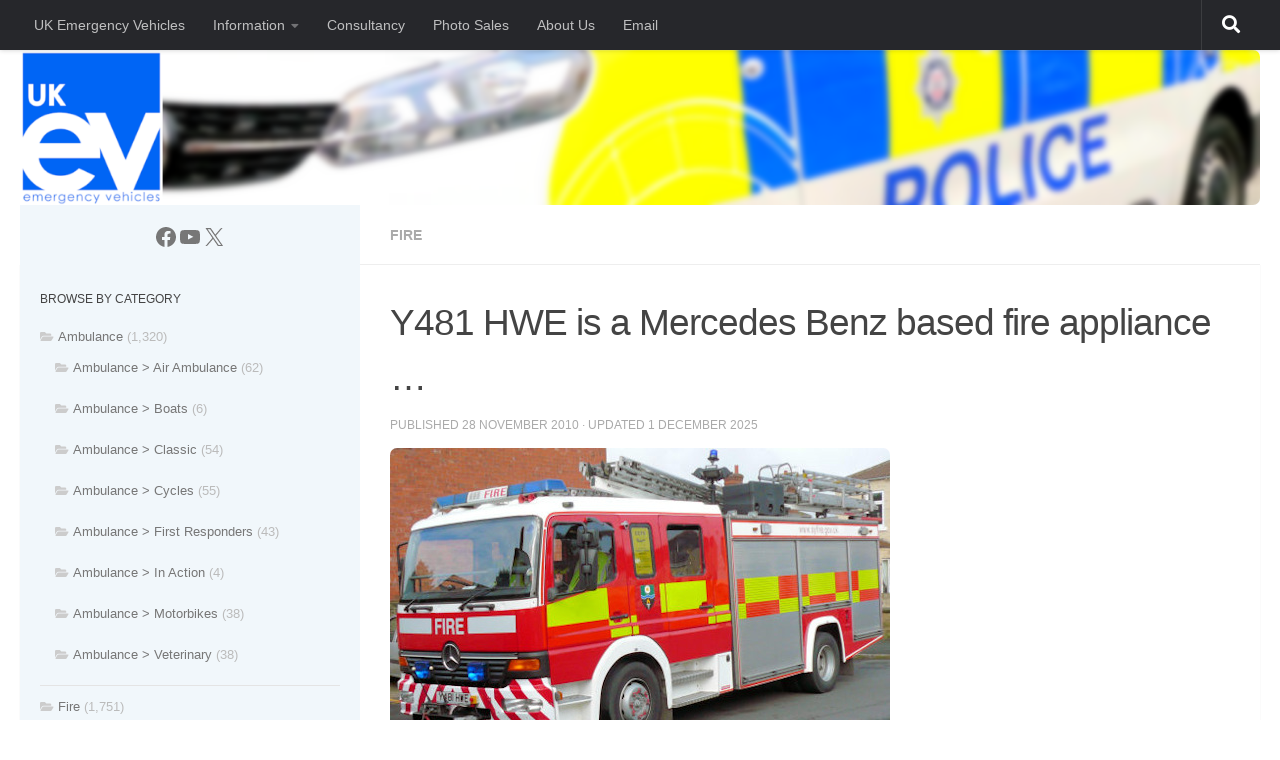

--- FILE ---
content_type: text/html; charset=UTF-8
request_url: https://www.ukemergency.co.uk/y481-hwe-is-a-mercedes-benz-based-fire-appliance/
body_size: 14703
content:
<!DOCTYPE html>
<html class="no-js" lang="en-GB">
<head>
  <meta charset="UTF-8">
  <meta name="viewport" content="width=device-width, initial-scale=1.0">
  <link rel="profile" href="https://gmpg.org/xfn/11" />
  <link rel="pingback" href="https://www.ukemergency.co.uk/xmlrpc.php">

  <title>Y481 HWE is a Mercedes Benz based fire appliance &#8230; &#8211; UK Emergency Vehicles</title>
<meta name='robots' content='max-image-preview:large' />
	<style>img:is([sizes="auto" i], [sizes^="auto," i]) { contain-intrinsic-size: 3000px 1500px }</style>
	<script>document.documentElement.className = document.documentElement.className.replace("no-js","js");</script>
<link rel="alternate" type="application/rss+xml" title="UK Emergency Vehicles &raquo; Feed" href="https://www.ukemergency.co.uk/feed/" />
<script>
window._wpemojiSettings = {"baseUrl":"https:\/\/s.w.org\/images\/core\/emoji\/16.0.1\/72x72\/","ext":".png","svgUrl":"https:\/\/s.w.org\/images\/core\/emoji\/16.0.1\/svg\/","svgExt":".svg","source":{"concatemoji":"https:\/\/www.ukemergency.co.uk\/wp-includes\/js\/wp-emoji-release.min.js?ver=6.8.3"}};
/*! This file is auto-generated */
!function(s,n){var o,i,e;function c(e){try{var t={supportTests:e,timestamp:(new Date).valueOf()};sessionStorage.setItem(o,JSON.stringify(t))}catch(e){}}function p(e,t,n){e.clearRect(0,0,e.canvas.width,e.canvas.height),e.fillText(t,0,0);var t=new Uint32Array(e.getImageData(0,0,e.canvas.width,e.canvas.height).data),a=(e.clearRect(0,0,e.canvas.width,e.canvas.height),e.fillText(n,0,0),new Uint32Array(e.getImageData(0,0,e.canvas.width,e.canvas.height).data));return t.every(function(e,t){return e===a[t]})}function u(e,t){e.clearRect(0,0,e.canvas.width,e.canvas.height),e.fillText(t,0,0);for(var n=e.getImageData(16,16,1,1),a=0;a<n.data.length;a++)if(0!==n.data[a])return!1;return!0}function f(e,t,n,a){switch(t){case"flag":return n(e,"\ud83c\udff3\ufe0f\u200d\u26a7\ufe0f","\ud83c\udff3\ufe0f\u200b\u26a7\ufe0f")?!1:!n(e,"\ud83c\udde8\ud83c\uddf6","\ud83c\udde8\u200b\ud83c\uddf6")&&!n(e,"\ud83c\udff4\udb40\udc67\udb40\udc62\udb40\udc65\udb40\udc6e\udb40\udc67\udb40\udc7f","\ud83c\udff4\u200b\udb40\udc67\u200b\udb40\udc62\u200b\udb40\udc65\u200b\udb40\udc6e\u200b\udb40\udc67\u200b\udb40\udc7f");case"emoji":return!a(e,"\ud83e\udedf")}return!1}function g(e,t,n,a){var r="undefined"!=typeof WorkerGlobalScope&&self instanceof WorkerGlobalScope?new OffscreenCanvas(300,150):s.createElement("canvas"),o=r.getContext("2d",{willReadFrequently:!0}),i=(o.textBaseline="top",o.font="600 32px Arial",{});return e.forEach(function(e){i[e]=t(o,e,n,a)}),i}function t(e){var t=s.createElement("script");t.src=e,t.defer=!0,s.head.appendChild(t)}"undefined"!=typeof Promise&&(o="wpEmojiSettingsSupports",i=["flag","emoji"],n.supports={everything:!0,everythingExceptFlag:!0},e=new Promise(function(e){s.addEventListener("DOMContentLoaded",e,{once:!0})}),new Promise(function(t){var n=function(){try{var e=JSON.parse(sessionStorage.getItem(o));if("object"==typeof e&&"number"==typeof e.timestamp&&(new Date).valueOf()<e.timestamp+604800&&"object"==typeof e.supportTests)return e.supportTests}catch(e){}return null}();if(!n){if("undefined"!=typeof Worker&&"undefined"!=typeof OffscreenCanvas&&"undefined"!=typeof URL&&URL.createObjectURL&&"undefined"!=typeof Blob)try{var e="postMessage("+g.toString()+"("+[JSON.stringify(i),f.toString(),p.toString(),u.toString()].join(",")+"));",a=new Blob([e],{type:"text/javascript"}),r=new Worker(URL.createObjectURL(a),{name:"wpTestEmojiSupports"});return void(r.onmessage=function(e){c(n=e.data),r.terminate(),t(n)})}catch(e){}c(n=g(i,f,p,u))}t(n)}).then(function(e){for(var t in e)n.supports[t]=e[t],n.supports.everything=n.supports.everything&&n.supports[t],"flag"!==t&&(n.supports.everythingExceptFlag=n.supports.everythingExceptFlag&&n.supports[t]);n.supports.everythingExceptFlag=n.supports.everythingExceptFlag&&!n.supports.flag,n.DOMReady=!1,n.readyCallback=function(){n.DOMReady=!0}}).then(function(){return e}).then(function(){var e;n.supports.everything||(n.readyCallback(),(e=n.source||{}).concatemoji?t(e.concatemoji):e.wpemoji&&e.twemoji&&(t(e.twemoji),t(e.wpemoji)))}))}((window,document),window._wpemojiSettings);
</script>
<style id='wp-emoji-styles-inline-css'>

	img.wp-smiley, img.emoji {
		display: inline !important;
		border: none !important;
		box-shadow: none !important;
		height: 1em !important;
		width: 1em !important;
		margin: 0 0.07em !important;
		vertical-align: -0.1em !important;
		background: none !important;
		padding: 0 !important;
	}
</style>
<link rel='stylesheet' id='wp-block-library-css' href='https://www.ukemergency.co.uk/wp-includes/css/dist/block-library/style.min.css?ver=6.8.3' media='all' />
<style id='classic-theme-styles-inline-css'>
/*! This file is auto-generated */
.wp-block-button__link{color:#fff;background-color:#32373c;border-radius:9999px;box-shadow:none;text-decoration:none;padding:calc(.667em + 2px) calc(1.333em + 2px);font-size:1.125em}.wp-block-file__button{background:#32373c;color:#fff;text-decoration:none}
</style>
<style id='global-styles-inline-css'>
:root{--wp--preset--aspect-ratio--square: 1;--wp--preset--aspect-ratio--4-3: 4/3;--wp--preset--aspect-ratio--3-4: 3/4;--wp--preset--aspect-ratio--3-2: 3/2;--wp--preset--aspect-ratio--2-3: 2/3;--wp--preset--aspect-ratio--16-9: 16/9;--wp--preset--aspect-ratio--9-16: 9/16;--wp--preset--color--black: #000000;--wp--preset--color--cyan-bluish-gray: #abb8c3;--wp--preset--color--white: #ffffff;--wp--preset--color--pale-pink: #f78da7;--wp--preset--color--vivid-red: #cf2e2e;--wp--preset--color--luminous-vivid-orange: #ff6900;--wp--preset--color--luminous-vivid-amber: #fcb900;--wp--preset--color--light-green-cyan: #7bdcb5;--wp--preset--color--vivid-green-cyan: #00d084;--wp--preset--color--pale-cyan-blue: #8ed1fc;--wp--preset--color--vivid-cyan-blue: #0693e3;--wp--preset--color--vivid-purple: #9b51e0;--wp--preset--gradient--vivid-cyan-blue-to-vivid-purple: linear-gradient(135deg,rgba(6,147,227,1) 0%,rgb(155,81,224) 100%);--wp--preset--gradient--light-green-cyan-to-vivid-green-cyan: linear-gradient(135deg,rgb(122,220,180) 0%,rgb(0,208,130) 100%);--wp--preset--gradient--luminous-vivid-amber-to-luminous-vivid-orange: linear-gradient(135deg,rgba(252,185,0,1) 0%,rgba(255,105,0,1) 100%);--wp--preset--gradient--luminous-vivid-orange-to-vivid-red: linear-gradient(135deg,rgba(255,105,0,1) 0%,rgb(207,46,46) 100%);--wp--preset--gradient--very-light-gray-to-cyan-bluish-gray: linear-gradient(135deg,rgb(238,238,238) 0%,rgb(169,184,195) 100%);--wp--preset--gradient--cool-to-warm-spectrum: linear-gradient(135deg,rgb(74,234,220) 0%,rgb(151,120,209) 20%,rgb(207,42,186) 40%,rgb(238,44,130) 60%,rgb(251,105,98) 80%,rgb(254,248,76) 100%);--wp--preset--gradient--blush-light-purple: linear-gradient(135deg,rgb(255,206,236) 0%,rgb(152,150,240) 100%);--wp--preset--gradient--blush-bordeaux: linear-gradient(135deg,rgb(254,205,165) 0%,rgb(254,45,45) 50%,rgb(107,0,62) 100%);--wp--preset--gradient--luminous-dusk: linear-gradient(135deg,rgb(255,203,112) 0%,rgb(199,81,192) 50%,rgb(65,88,208) 100%);--wp--preset--gradient--pale-ocean: linear-gradient(135deg,rgb(255,245,203) 0%,rgb(182,227,212) 50%,rgb(51,167,181) 100%);--wp--preset--gradient--electric-grass: linear-gradient(135deg,rgb(202,248,128) 0%,rgb(113,206,126) 100%);--wp--preset--gradient--midnight: linear-gradient(135deg,rgb(2,3,129) 0%,rgb(40,116,252) 100%);--wp--preset--font-size--small: 13px;--wp--preset--font-size--medium: 20px;--wp--preset--font-size--large: 36px;--wp--preset--font-size--x-large: 42px;--wp--preset--spacing--20: 0.44rem;--wp--preset--spacing--30: 0.67rem;--wp--preset--spacing--40: 1rem;--wp--preset--spacing--50: 1.5rem;--wp--preset--spacing--60: 2.25rem;--wp--preset--spacing--70: 3.38rem;--wp--preset--spacing--80: 5.06rem;--wp--preset--shadow--natural: 6px 6px 9px rgba(0, 0, 0, 0.2);--wp--preset--shadow--deep: 12px 12px 50px rgba(0, 0, 0, 0.4);--wp--preset--shadow--sharp: 6px 6px 0px rgba(0, 0, 0, 0.2);--wp--preset--shadow--outlined: 6px 6px 0px -3px rgba(255, 255, 255, 1), 6px 6px rgba(0, 0, 0, 1);--wp--preset--shadow--crisp: 6px 6px 0px rgba(0, 0, 0, 1);}:where(.is-layout-flex){gap: 0.5em;}:where(.is-layout-grid){gap: 0.5em;}body .is-layout-flex{display: flex;}.is-layout-flex{flex-wrap: wrap;align-items: center;}.is-layout-flex > :is(*, div){margin: 0;}body .is-layout-grid{display: grid;}.is-layout-grid > :is(*, div){margin: 0;}:where(.wp-block-columns.is-layout-flex){gap: 2em;}:where(.wp-block-columns.is-layout-grid){gap: 2em;}:where(.wp-block-post-template.is-layout-flex){gap: 1.25em;}:where(.wp-block-post-template.is-layout-grid){gap: 1.25em;}.has-black-color{color: var(--wp--preset--color--black) !important;}.has-cyan-bluish-gray-color{color: var(--wp--preset--color--cyan-bluish-gray) !important;}.has-white-color{color: var(--wp--preset--color--white) !important;}.has-pale-pink-color{color: var(--wp--preset--color--pale-pink) !important;}.has-vivid-red-color{color: var(--wp--preset--color--vivid-red) !important;}.has-luminous-vivid-orange-color{color: var(--wp--preset--color--luminous-vivid-orange) !important;}.has-luminous-vivid-amber-color{color: var(--wp--preset--color--luminous-vivid-amber) !important;}.has-light-green-cyan-color{color: var(--wp--preset--color--light-green-cyan) !important;}.has-vivid-green-cyan-color{color: var(--wp--preset--color--vivid-green-cyan) !important;}.has-pale-cyan-blue-color{color: var(--wp--preset--color--pale-cyan-blue) !important;}.has-vivid-cyan-blue-color{color: var(--wp--preset--color--vivid-cyan-blue) !important;}.has-vivid-purple-color{color: var(--wp--preset--color--vivid-purple) !important;}.has-black-background-color{background-color: var(--wp--preset--color--black) !important;}.has-cyan-bluish-gray-background-color{background-color: var(--wp--preset--color--cyan-bluish-gray) !important;}.has-white-background-color{background-color: var(--wp--preset--color--white) !important;}.has-pale-pink-background-color{background-color: var(--wp--preset--color--pale-pink) !important;}.has-vivid-red-background-color{background-color: var(--wp--preset--color--vivid-red) !important;}.has-luminous-vivid-orange-background-color{background-color: var(--wp--preset--color--luminous-vivid-orange) !important;}.has-luminous-vivid-amber-background-color{background-color: var(--wp--preset--color--luminous-vivid-amber) !important;}.has-light-green-cyan-background-color{background-color: var(--wp--preset--color--light-green-cyan) !important;}.has-vivid-green-cyan-background-color{background-color: var(--wp--preset--color--vivid-green-cyan) !important;}.has-pale-cyan-blue-background-color{background-color: var(--wp--preset--color--pale-cyan-blue) !important;}.has-vivid-cyan-blue-background-color{background-color: var(--wp--preset--color--vivid-cyan-blue) !important;}.has-vivid-purple-background-color{background-color: var(--wp--preset--color--vivid-purple) !important;}.has-black-border-color{border-color: var(--wp--preset--color--black) !important;}.has-cyan-bluish-gray-border-color{border-color: var(--wp--preset--color--cyan-bluish-gray) !important;}.has-white-border-color{border-color: var(--wp--preset--color--white) !important;}.has-pale-pink-border-color{border-color: var(--wp--preset--color--pale-pink) !important;}.has-vivid-red-border-color{border-color: var(--wp--preset--color--vivid-red) !important;}.has-luminous-vivid-orange-border-color{border-color: var(--wp--preset--color--luminous-vivid-orange) !important;}.has-luminous-vivid-amber-border-color{border-color: var(--wp--preset--color--luminous-vivid-amber) !important;}.has-light-green-cyan-border-color{border-color: var(--wp--preset--color--light-green-cyan) !important;}.has-vivid-green-cyan-border-color{border-color: var(--wp--preset--color--vivid-green-cyan) !important;}.has-pale-cyan-blue-border-color{border-color: var(--wp--preset--color--pale-cyan-blue) !important;}.has-vivid-cyan-blue-border-color{border-color: var(--wp--preset--color--vivid-cyan-blue) !important;}.has-vivid-purple-border-color{border-color: var(--wp--preset--color--vivid-purple) !important;}.has-vivid-cyan-blue-to-vivid-purple-gradient-background{background: var(--wp--preset--gradient--vivid-cyan-blue-to-vivid-purple) !important;}.has-light-green-cyan-to-vivid-green-cyan-gradient-background{background: var(--wp--preset--gradient--light-green-cyan-to-vivid-green-cyan) !important;}.has-luminous-vivid-amber-to-luminous-vivid-orange-gradient-background{background: var(--wp--preset--gradient--luminous-vivid-amber-to-luminous-vivid-orange) !important;}.has-luminous-vivid-orange-to-vivid-red-gradient-background{background: var(--wp--preset--gradient--luminous-vivid-orange-to-vivid-red) !important;}.has-very-light-gray-to-cyan-bluish-gray-gradient-background{background: var(--wp--preset--gradient--very-light-gray-to-cyan-bluish-gray) !important;}.has-cool-to-warm-spectrum-gradient-background{background: var(--wp--preset--gradient--cool-to-warm-spectrum) !important;}.has-blush-light-purple-gradient-background{background: var(--wp--preset--gradient--blush-light-purple) !important;}.has-blush-bordeaux-gradient-background{background: var(--wp--preset--gradient--blush-bordeaux) !important;}.has-luminous-dusk-gradient-background{background: var(--wp--preset--gradient--luminous-dusk) !important;}.has-pale-ocean-gradient-background{background: var(--wp--preset--gradient--pale-ocean) !important;}.has-electric-grass-gradient-background{background: var(--wp--preset--gradient--electric-grass) !important;}.has-midnight-gradient-background{background: var(--wp--preset--gradient--midnight) !important;}.has-small-font-size{font-size: var(--wp--preset--font-size--small) !important;}.has-medium-font-size{font-size: var(--wp--preset--font-size--medium) !important;}.has-large-font-size{font-size: var(--wp--preset--font-size--large) !important;}.has-x-large-font-size{font-size: var(--wp--preset--font-size--x-large) !important;}
:where(.wp-block-post-template.is-layout-flex){gap: 1.25em;}:where(.wp-block-post-template.is-layout-grid){gap: 1.25em;}
:where(.wp-block-columns.is-layout-flex){gap: 2em;}:where(.wp-block-columns.is-layout-grid){gap: 2em;}
:root :where(.wp-block-pullquote){font-size: 1.5em;line-height: 1.6;}
</style>
<link rel='stylesheet' id='wp-components-css' href='https://www.ukemergency.co.uk/wp-includes/css/dist/components/style.min.css?ver=6.8.3' media='all' />
<link rel='stylesheet' id='godaddy-styles-css' href='https://www.ukemergency.co.uk/wp-content/mu-plugins/vendor/wpex/godaddy-launch/includes/Dependencies/GoDaddy/Styles/build/latest.css?ver=2.0.2' media='all' />
<link rel='stylesheet' id='hueman-main-style-css' href='https://www.ukemergency.co.uk/wp-content/themes/hueman/assets/front/css/main.min.css?ver=3.7.27' media='all' />
<style id='hueman-main-style-inline-css'>
body { font-family:Arial, sans-serif;font-size:0.88rem }@media only screen and (min-width: 720px) {
        .nav > li { font-size:0.88rem; }
      }.container-inner { max-width: 1500px; }.sidebar .widget { padding-left: 20px; padding-right: 20px; padding-top: 20px; }::selection { background-color: #3b8dbd; }
::-moz-selection { background-color: #3b8dbd; }a,a>span.hu-external::after,.themeform label .required,#flexslider-featured .flex-direction-nav .flex-next:hover,#flexslider-featured .flex-direction-nav .flex-prev:hover,.post-hover:hover .post-title a,.post-title a:hover,.sidebar.s1 .post-nav li a:hover i,.content .post-nav li a:hover i,.post-related a:hover,.sidebar.s1 .widget_rss ul li a,#footer .widget_rss ul li a,.sidebar.s1 .widget_calendar a,#footer .widget_calendar a,.sidebar.s1 .alx-tab .tab-item-category a,.sidebar.s1 .alx-posts .post-item-category a,.sidebar.s1 .alx-tab li:hover .tab-item-title a,.sidebar.s1 .alx-tab li:hover .tab-item-comment a,.sidebar.s1 .alx-posts li:hover .post-item-title a,#footer .alx-tab .tab-item-category a,#footer .alx-posts .post-item-category a,#footer .alx-tab li:hover .tab-item-title a,#footer .alx-tab li:hover .tab-item-comment a,#footer .alx-posts li:hover .post-item-title a,.comment-tabs li.active a,.comment-awaiting-moderation,.child-menu a:hover,.child-menu .current_page_item > a,.wp-pagenavi a{ color: #3b8dbd; }input[type="submit"],.themeform button[type="submit"],.sidebar.s1 .sidebar-top,.sidebar.s1 .sidebar-toggle,#flexslider-featured .flex-control-nav li a.flex-active,.post-tags a:hover,.sidebar.s1 .widget_calendar caption,#footer .widget_calendar caption,.author-bio .bio-avatar:after,.commentlist li.bypostauthor > .comment-body:after,.commentlist li.comment-author-admin > .comment-body:after{ background-color: #3b8dbd; }.post-format .format-container { border-color: #3b8dbd; }.sidebar.s1 .alx-tabs-nav li.active a,#footer .alx-tabs-nav li.active a,.comment-tabs li.active a,.wp-pagenavi a:hover,.wp-pagenavi a:active,.wp-pagenavi span.current{ border-bottom-color: #3b8dbd!important; }.sidebar.s2 .post-nav li a:hover i,
.sidebar.s2 .widget_rss ul li a,
.sidebar.s2 .widget_calendar a,
.sidebar.s2 .alx-tab .tab-item-category a,
.sidebar.s2 .alx-posts .post-item-category a,
.sidebar.s2 .alx-tab li:hover .tab-item-title a,
.sidebar.s2 .alx-tab li:hover .tab-item-comment a,
.sidebar.s2 .alx-posts li:hover .post-item-title a { color: #3b8dbd; }
.sidebar.s2 .sidebar-top,.sidebar.s2 .sidebar-toggle,.post-comments,.jp-play-bar,.jp-volume-bar-value,.sidebar.s2 .widget_calendar caption{ background-color: #3b8dbd; }.sidebar.s2 .alx-tabs-nav li.active a { border-bottom-color: #3b8dbd; }
.post-comments::before { border-right-color: #3b8dbd; }
      .search-expand,
              #nav-topbar.nav-container { background-color: #26272b}@media only screen and (min-width: 720px) {
                #nav-topbar .nav ul { background-color: #26272b; }
              }.is-scrolled #header .nav-container.desktop-sticky,
              .is-scrolled #header .search-expand { background-color: #26272b; background-color: rgba(38,39,43,0.90) }.is-scrolled .topbar-transparent #nav-topbar.desktop-sticky .nav ul { background-color: #26272b; background-color: rgba(38,39,43,0.95) }#header { background-color: #ffffff; }
@media only screen and (min-width: 720px) {
  #nav-header .nav ul { background-color: #ffffff; }
}
        #header #nav-mobile { background-color: #33363b; }.is-scrolled #header #nav-mobile { background-color: #33363b; background-color: rgba(51,54,59,0.90) }#nav-header.nav-container, #main-header-search .search-expand { background-color: #33363b; }
@media only screen and (min-width: 720px) {
  #nav-header .nav ul { background-color: #33363b; }
}
        .site-title a img { max-height: 100px; }img { -webkit-border-radius: 7px; border-radius: 7px; }.sidebar.expanding, .sidebar.collapsing, .sidebar .sidebar-content, .sidebar .sidebar-toggle, .container-inner > .main::before,.container-inner > .main::after { background-color: rgba(178,209,232,0.09); }@media only screen and (min-width: 480px) and (max-width: 1200px) { .s2.expanded { background-color: rgba(178,209,232,0.09); } }@media only screen and (min-width: 480px) and (max-width: 960px) { .s1.expanded { background-color: rgba(178,209,232,0.09); } }body { background-color: #ffffff; }
</style>
<link rel='stylesheet' id='hueman-font-awesome-css' href='https://www.ukemergency.co.uk/wp-content/themes/hueman/assets/front/css/font-awesome.min.css?ver=3.7.27' media='all' />
<link rel='stylesheet' id='slb_core-css' href='https://www.ukemergency.co.uk/wp-content/plugins/simple-lightbox/client/css/app.css?ver=2.9.4' media='all' />
<script src="https://www.ukemergency.co.uk/wp-includes/js/jquery/jquery.min.js?ver=3.7.1" id="jquery-core-js"></script>
<script src="https://www.ukemergency.co.uk/wp-includes/js/jquery/jquery-migrate.min.js?ver=3.4.1" id="jquery-migrate-js"></script>
<link rel="https://api.w.org/" href="https://www.ukemergency.co.uk/wp-json/" /><link rel="alternate" title="JSON" type="application/json" href="https://www.ukemergency.co.uk/wp-json/wp/v2/posts/2913" /><link rel="EditURI" type="application/rsd+xml" title="RSD" href="https://www.ukemergency.co.uk/xmlrpc.php?rsd" />
<meta name="generator" content="WordPress 6.8.3" />
<link rel="canonical" href="https://www.ukemergency.co.uk/y481-hwe-is-a-mercedes-benz-based-fire-appliance/" />
<link rel='shortlink' href='https://www.ukemergency.co.uk/?p=2913' />
<link rel="alternate" title="oEmbed (JSON)" type="application/json+oembed" href="https://www.ukemergency.co.uk/wp-json/oembed/1.0/embed?url=https%3A%2F%2Fwww.ukemergency.co.uk%2Fy481-hwe-is-a-mercedes-benz-based-fire-appliance%2F" />
<link rel="alternate" title="oEmbed (XML)" type="text/xml+oembed" href="https://www.ukemergency.co.uk/wp-json/oembed/1.0/embed?url=https%3A%2F%2Fwww.ukemergency.co.uk%2Fy481-hwe-is-a-mercedes-benz-based-fire-appliance%2F&#038;format=xml" />
    <link rel="preload" as="font" type="font/woff2" href="https://www.ukemergency.co.uk/wp-content/themes/hueman/assets/front/webfonts/fa-brands-400.woff2?v=5.15.2" crossorigin="anonymous"/>
    <link rel="preload" as="font" type="font/woff2" href="https://www.ukemergency.co.uk/wp-content/themes/hueman/assets/front/webfonts/fa-regular-400.woff2?v=5.15.2" crossorigin="anonymous"/>
    <link rel="preload" as="font" type="font/woff2" href="https://www.ukemergency.co.uk/wp-content/themes/hueman/assets/front/webfonts/fa-solid-900.woff2?v=5.15.2" crossorigin="anonymous"/>
  <!--[if lt IE 9]>
<script src="https://www.ukemergency.co.uk/wp-content/themes/hueman/assets/front/js/ie/html5shiv-printshiv.min.js"></script>
<script src="https://www.ukemergency.co.uk/wp-content/themes/hueman/assets/front/js/ie/selectivizr.js"></script>
<![endif]-->
<link rel="icon" href="https://www.ukemergency.co.uk/wp-content/uploads/2019/01/cropped-ukev-logo-no-border-no-words-32x32.jpg" sizes="32x32" />
<link rel="icon" href="https://www.ukemergency.co.uk/wp-content/uploads/2019/01/cropped-ukev-logo-no-border-no-words-192x192.jpg" sizes="192x192" />
<link rel="apple-touch-icon" href="https://www.ukemergency.co.uk/wp-content/uploads/2019/01/cropped-ukev-logo-no-border-no-words-180x180.jpg" />
<meta name="msapplication-TileImage" content="https://www.ukemergency.co.uk/wp-content/uploads/2019/01/cropped-ukev-logo-no-border-no-words-270x270.jpg" />
		<style id="wp-custom-css">
			.regplate {
    color: black;
    background-color: white;
    border: 1px solid black;
    border-radius: 4px; /* Curved edges */
    padding: 1px 8px 1px 8px;
    display: inline-block;
    font-size: 24px;
	  font-weight: bold;
	  min-width: 105px;
    text-align: center;
}
		</style>
		
<!-- Styles cached and displayed inline for speed. Generated by http://stylesplugin.com -->
<style type="text/css" id="styles-plugin-css">

</style>
</head>

<body class="wp-singular post-template-default single single-post postid-2913 single-format-standard wp-custom-logo wp-embed-responsive wp-theme-hueman styles col-2cr full-width topbar-enabled header-desktop-sticky header-mobile-sticky hu-header-img-natural-height hueman-3-7-27 chrome">
<div id="wrapper">
  <a class="screen-reader-text skip-link" href="#content">Skip to content</a>
  
  <header id="header" class="main-menu-mobile-on one-mobile-menu main_menu header-ads-desktop  topbar-transparent has-header-img">
        <nav class="nav-container group mobile-menu mobile-sticky no-menu-assigned" id="nav-mobile" data-menu-id="header-1">
  <div class="mobile-title-logo-in-header"><p class="site-title">                  <a class="custom-logo-link" href="https://www.ukemergency.co.uk/" rel="home" title="UK Emergency Vehicles | Home page">UK Emergency Vehicles</a>                </p></div>
        
                    <!-- <div class="ham__navbar-toggler collapsed" aria-expanded="false">
          <div class="ham__navbar-span-wrapper">
            <span class="ham-toggler-menu__span"></span>
          </div>
        </div> -->
        <button class="ham__navbar-toggler-two collapsed" title="Menu" aria-expanded="false">
          <span class="ham__navbar-span-wrapper">
            <span class="line line-1"></span>
            <span class="line line-2"></span>
            <span class="line line-3"></span>
          </span>
        </button>
            
      <div class="nav-text"></div>
      <div class="nav-wrap container">
                  <ul class="nav container-inner group mobile-search">
                            <li>
                  <form role="search" method="get" class="search-form" action="https://www.ukemergency.co.uk/">
				<label>
					<span class="screen-reader-text">Search for:</span>
					<input type="search" class="search-field" placeholder="Search &hellip;" value="" name="s" />
				</label>
				<input type="submit" class="search-submit" value="Search" />
			</form>                </li>
                      </ul>
                <ul id="menu-information" class="nav container-inner group"><li id="menu-item-13226" class="menu-item menu-item-type-custom menu-item-object-custom menu-item-home menu-item-13226"><a href="https://www.ukemergency.co.uk/">UK Emergency Vehicles</a></li>
<li id="menu-item-13211" class="menu-item menu-item-type-taxonomy menu-item-object-category menu-item-has-children menu-item-13211"><a href="https://www.ukemergency.co.uk/category/information/">Information</a>
<ul class="sub-menu">
	<li id="menu-item-6368" class="menu-item menu-item-type-post_type menu-item-object-page menu-item-6368"><a href="https://www.ukemergency.co.uk/barnet-dog-handlers/">Barnet Dog Handlers</a></li>
	<li id="menu-item-5017" class="menu-item menu-item-type-post_type menu-item-object-page menu-item-5017"><a href="https://www.ukemergency.co.uk/blue-light-use/">Blue Light Use</a></li>
	<li id="menu-item-5016" class="menu-item menu-item-type-post_type menu-item-object-page menu-item-5016"><a href="https://www.ukemergency.co.uk/photographing/">Photographing</a></li>
	<li id="menu-item-5545" class="menu-item menu-item-type-post_type menu-item-object-page menu-item-5545"><a href="https://www.ukemergency.co.uk/registrations/">Registrations</a></li>
	<li id="menu-item-4987" class="menu-item menu-item-type-post_type menu-item-object-page menu-item-4987"><a href="https://www.ukemergency.co.uk/sharing-roads/">Sharing Roads</a></li>
	<li id="menu-item-5535" class="menu-item menu-item-type-post_type menu-item-object-page menu-item-5535"><a href="https://www.ukemergency.co.uk/the-liver-run/">The Liver Run</a></li>
</ul>
</li>
<li id="menu-item-8554" class="menu-item menu-item-type-post_type menu-item-object-page menu-item-8554"><a href="https://www.ukemergency.co.uk/consultancy/">Consultancy</a></li>
<li id="menu-item-4992" class="menu-item menu-item-type-post_type menu-item-object-page menu-item-4992"><a href="https://www.ukemergency.co.uk/photo-sales/">Photo Sales</a></li>
<li id="menu-item-4982" class="menu-item menu-item-type-post_type menu-item-object-page menu-item-4982"><a href="https://www.ukemergency.co.uk/about-us/">About Us</a></li>
<li id="menu-item-7689" class="menu-item menu-item-type-post_type menu-item-object-page menu-item-7689"><a href="https://www.ukemergency.co.uk/email/">Email</a></li>
</ul>      </div>
</nav><!--/#nav-topbar-->  
        <nav class="nav-container group desktop-menu desktop-sticky " id="nav-topbar" data-menu-id="header-2">
    <div class="nav-text"></div>
  <div class="topbar-toggle-down">
    <i class="fas fa-angle-double-down" aria-hidden="true" data-toggle="down" title="Expand menu"></i>
    <i class="fas fa-angle-double-up" aria-hidden="true" data-toggle="up" title="Collapse menu"></i>
  </div>
  <div class="nav-wrap container">
    <ul id="menu-information-1" class="nav container-inner group"><li class="menu-item menu-item-type-custom menu-item-object-custom menu-item-home menu-item-13226"><a href="https://www.ukemergency.co.uk/">UK Emergency Vehicles</a></li>
<li class="menu-item menu-item-type-taxonomy menu-item-object-category menu-item-has-children menu-item-13211"><a href="https://www.ukemergency.co.uk/category/information/">Information</a>
<ul class="sub-menu">
	<li class="menu-item menu-item-type-post_type menu-item-object-page menu-item-6368"><a href="https://www.ukemergency.co.uk/barnet-dog-handlers/">Barnet Dog Handlers</a></li>
	<li class="menu-item menu-item-type-post_type menu-item-object-page menu-item-5017"><a href="https://www.ukemergency.co.uk/blue-light-use/">Blue Light Use</a></li>
	<li class="menu-item menu-item-type-post_type menu-item-object-page menu-item-5016"><a href="https://www.ukemergency.co.uk/photographing/">Photographing</a></li>
	<li class="menu-item menu-item-type-post_type menu-item-object-page menu-item-5545"><a href="https://www.ukemergency.co.uk/registrations/">Registrations</a></li>
	<li class="menu-item menu-item-type-post_type menu-item-object-page menu-item-4987"><a href="https://www.ukemergency.co.uk/sharing-roads/">Sharing Roads</a></li>
	<li class="menu-item menu-item-type-post_type menu-item-object-page menu-item-5535"><a href="https://www.ukemergency.co.uk/the-liver-run/">The Liver Run</a></li>
</ul>
</li>
<li class="menu-item menu-item-type-post_type menu-item-object-page menu-item-8554"><a href="https://www.ukemergency.co.uk/consultancy/">Consultancy</a></li>
<li class="menu-item menu-item-type-post_type menu-item-object-page menu-item-4992"><a href="https://www.ukemergency.co.uk/photo-sales/">Photo Sales</a></li>
<li class="menu-item menu-item-type-post_type menu-item-object-page menu-item-4982"><a href="https://www.ukemergency.co.uk/about-us/">About Us</a></li>
<li class="menu-item menu-item-type-post_type menu-item-object-page menu-item-7689"><a href="https://www.ukemergency.co.uk/email/">Email</a></li>
</ul>  </div>
      <div id="topbar-header-search" class="container">
      <div class="container-inner">
        <button class="toggle-search"><i class="fas fa-search"></i></button>
        <div class="search-expand">
          <div class="search-expand-inner"><form role="search" method="get" class="search-form" action="https://www.ukemergency.co.uk/">
				<label>
					<span class="screen-reader-text">Search for:</span>
					<input type="search" class="search-field" placeholder="Search &hellip;" value="" name="s" />
				</label>
				<input type="submit" class="search-submit" value="Search" />
			</form></div>
        </div>
      </div><!--/.container-inner-->
    </div><!--/.container-->
  
</nav><!--/#nav-topbar-->  
  <div class="container group">
        <div class="container-inner">

                <div id="header-image-wrap">
              <div class="group hu-pad central-header-zone">
                                                  </div>

              <a href="https://www.ukemergency.co.uk/" rel="home"><img src="https://www.ukemergency.co.uk/wp-content/uploads/2024/02/banner2024.png" width="2000" height="250" alt="" class="new-site-image" srcset="https://www.ukemergency.co.uk/wp-content/uploads/2024/02/banner2024.png 2000w, https://www.ukemergency.co.uk/wp-content/uploads/2024/02/banner2024-300x38.png 300w, https://www.ukemergency.co.uk/wp-content/uploads/2024/02/banner2024-1024x128.png 1024w, https://www.ukemergency.co.uk/wp-content/uploads/2024/02/banner2024-768x96.png 768w, https://www.ukemergency.co.uk/wp-content/uploads/2024/02/banner2024-1536x192.png 1536w" sizes="(max-width: 2000px) 100vw, 2000px" decoding="async" fetchpriority="high" /></a>          </div>
      
      
    </div><!--/.container-inner-->
      </div><!--/.container-->

</header><!--/#header-->
  
  <div class="container" id="page">
    <div class="container-inner">
            <div class="main">
        <div class="main-inner group">
          
              <main class="content" id="content">
              <div class="page-title hu-pad group">
          	    		<ul class="meta-single group">
    			<li class="category"><a href="https://www.ukemergency.co.uk/category/fire/" rel="category tag">Fire</a></li>
    			    		</ul>
            
    </div><!--/.page-title-->
          <div class="hu-pad group">
              <article class="post-2913 post type-post status-publish format-standard hentry category-fire">
    <div class="post-inner group">

      <h1 class="post-title entry-title">Y481 HWE is a Mercedes Benz based fire appliance &#8230;</h1>
  <p class="post-byline">
                      
                                Published <time class="published" datetime="2010-11-28T21:10:51+00:00">28 November 2010</time>
                &middot; Updated <time class="updated" datetime="2025-12-01T08:13:18+00:00">1 December 2025</time>
                      </p>

                                
      <div class="clear"></div>

      <div class="entry themeform">
        <div class="entry-inner">
          <p>   <a href="/photo/p1150821.jpg" rel="shadowbox" data-slb-active="1" data-slb-asset="1564018136" data-slb-internal="0" data-slb-group="2913"><img decoding="async" src="/photo/p1150821t.jpg" /></a><BR><BR><span class="regplate">Y481 HWE</span> is a Mercedes Benz based fire appliance also used by South Yorkshire. The livery is similar to the Scania above apart from the crest between the front and rear doors.<BR><BR><a href="/photo/p1150820.jpg" rel="shadowbox" data-slb-active="1" data-slb-asset="1088044749" data-slb-internal="0" data-slb-group="2913"><img decoding="async" src="/photo/p1150820t.jpg" /></a><BR><BR>The rear view of the Mercedes showing. Note the crime stoppers advertisement on the rear lockers.<BR><BR></p>
          <nav class="pagination group">
                      </nav><!--/.pagination-->
        </div>

        
        <div class="clear"></div>
      </div><!--/.entry-->

    </div><!--/.post-inner-->
  </article><!--/.post-->

<div class="clear"></div>



	<ul class="post-nav group">
				<li class="next"><strong>Next story&nbsp;</strong><a href="https://www.ukemergency.co.uk/yn07-pnf-is-front-line-scania-p130-fire-appliance/" rel="next"><i class="fas fa-chevron-right"></i><span>YN07 PNF is front line Scania P130 fire appliance &#8230;</span></a></li>
		
				<li class="previous"><strong>Previous story&nbsp;</strong><a href="https://www.ukemergency.co.uk/v332-hhl-is-a-diesel-vauxhall-brava-also-used/" rel="prev"><i class="fas fa-chevron-left"></i><span>V332 HHL is a diesel Vauxhall Brava also used &#8230;</span></a></li>
			</ul>


<h4 class="heading">
	<i class="far fa-hand-point-right"></i>You may also like...</h4>

<ul class="related-posts group">
  		<li class="related post-hover">
		<article class="post-2902 post type-post status-publish format-standard hentry category-fire">

			<div class="post-thumbnail">
				<a href="https://www.ukemergency.co.uk/fj07-anf-is-a-scania-p270-operated-by-derbyshire-fire/" class="hu-rel-post-thumb">
																								</a>
							</div><!--/.post-thumbnail-->

			<div class="related-inner">

				<h4 class="post-title entry-title">
					<a href="https://www.ukemergency.co.uk/fj07-anf-is-a-scania-p270-operated-by-derbyshire-fire/" rel="bookmark">FJ07 ANF is a Scania P270 operated by Derbyshire Fire &#8230;</a>
				</h4><!--/.post-title-->

				<div class="post-meta group">
					<p class="post-date">
  <time class="published updated" datetime="2010-11-28 21:07:25">28 November 2010</time>
</p>

  <p class="post-byline" style="display:none">&nbsp;by    <span class="vcard author">
      <span class="fn"><a href="https://www.ukemergency.co.uk/author/ukemergency/" title="Posts by UK Emergency Vehicles" rel="author">UK Emergency Vehicles</a></span>
    </span> &middot; Published <span class="published">28 November 2010</span>
     &middot; Last modified <span class="updated">1 December 2025</span>  </p>
				</div><!--/.post-meta-->

			</div><!--/.related-inner-->

		</article>
	</li><!--/.related-->
		<li class="related post-hover">
		<article class="post-9365 post type-post status-publish format-standard hentry category-fire">

			<div class="post-thumbnail">
				<a href="https://www.ukemergency.co.uk/nx06-aoe-cleveland-fire-brigade-dennis-sabre/" class="hu-rel-post-thumb">
																								</a>
							</div><!--/.post-thumbnail-->

			<div class="related-inner">

				<h4 class="post-title entry-title">
					<a href="https://www.ukemergency.co.uk/nx06-aoe-cleveland-fire-brigade-dennis-sabre/" rel="bookmark">NX06 AOE Cleveland Fire Brigade Dennis Sabre</a>
				</h4><!--/.post-title-->

				<div class="post-meta group">
					<p class="post-date">
  <time class="published updated" datetime="2024-03-24 17:21:00">24 March 2024</time>
</p>

  <p class="post-byline" style="display:none">&nbsp;by    <span class="vcard author">
      <span class="fn"><a href="https://www.ukemergency.co.uk/author/ukemergency/" title="Posts by UK Emergency Vehicles" rel="author">UK Emergency Vehicles</a></span>
    </span> &middot; Published <span class="published">24 March 2024</span>
     &middot; Last modified <span class="updated">1 December 2025</span>  </p>
				</div><!--/.post-meta-->

			</div><!--/.related-inner-->

		</article>
	</li><!--/.related-->
		<li class="related post-hover">
		<article class="post-4048 post type-post status-publish format-standard hentry category-fire">

			<div class="post-thumbnail">
				<a href="https://www.ukemergency.co.uk/yj12-apu-a-scania-p280-emergency-one-stationed-at-scunthorpe-it-is-part-of/" class="hu-rel-post-thumb">
																								</a>
							</div><!--/.post-thumbnail-->

			<div class="related-inner">

				<h4 class="post-title entry-title">
					<a href="https://www.ukemergency.co.uk/yj12-apu-a-scania-p280-emergency-one-stationed-at-scunthorpe-it-is-part-of/" rel="bookmark">YJ12 APU A Scania P280 / Emergency One stationed at Scunthorpe. It is part of &#8230;</a>
				</h4><!--/.post-title-->

				<div class="post-meta group">
					<p class="post-date">
  <time class="published updated" datetime="2013-10-20 20:20:21">20 October 2013</time>
</p>

  <p class="post-byline" style="display:none">&nbsp;by    <span class="vcard author">
      <span class="fn"><a href="https://www.ukemergency.co.uk/author/ukemergency/" title="Posts by UK Emergency Vehicles" rel="author">UK Emergency Vehicles</a></span>
    </span> &middot; Published <span class="published">20 October 2013</span>
     &middot; Last modified <span class="updated">1 December 2025</span>  </p>
				</div><!--/.post-meta-->

			</div><!--/.related-inner-->

		</article>
	</li><!--/.related-->
		  
</ul><!--/.post-related-->


          </div><!--/.hu-pad-->
            </main><!--/.content-->
          

	<div class="sidebar s1 collapsed" data-position="left" data-layout="col-2cr" data-sb-id="s1">

		<button class="sidebar-toggle" title="Expand Sidebar"><i class="fas sidebar-toggle-arrows"></i></button>

		<div class="sidebar-content">

			
			
			
			<div id="block-33" class="widget widget_block">
<ul class="wp-block-social-links has-normal-icon-size is-style-default is-content-justification-center is-layout-flex wp-container-core-social-links-is-layout-16018d1d wp-block-social-links-is-layout-flex"><li class="wp-social-link wp-social-link-facebook  wp-block-social-link"><a rel="noopener nofollow" target="_blank" href="https://www.facebook.com/ukemergency" class="wp-block-social-link-anchor"><svg width="24" height="24" viewBox="0 0 24 24" version="1.1" xmlns="http://www.w3.org/2000/svg" aria-hidden="true" focusable="false"><path d="M12 2C6.5 2 2 6.5 2 12c0 5 3.7 9.1 8.4 9.9v-7H7.9V12h2.5V9.8c0-2.5 1.5-3.9 3.8-3.9 1.1 0 2.2.2 2.2.2v2.5h-1.3c-1.2 0-1.6.8-1.6 1.6V12h2.8l-.4 2.9h-2.3v7C18.3 21.1 22 17 22 12c0-5.5-4.5-10-10-10z"></path></svg><span class="wp-block-social-link-label screen-reader-text">Facebook</span></a></li>

<li class="wp-social-link wp-social-link-youtube  wp-block-social-link"><a rel="noopener nofollow" target="_blank" href="https://www.youtube.com/@ukemergency" class="wp-block-social-link-anchor"><svg width="24" height="24" viewBox="0 0 24 24" version="1.1" xmlns="http://www.w3.org/2000/svg" aria-hidden="true" focusable="false"><path d="M21.8,8.001c0,0-0.195-1.378-0.795-1.985c-0.76-0.797-1.613-0.801-2.004-0.847c-2.799-0.202-6.997-0.202-6.997-0.202 h-0.009c0,0-4.198,0-6.997,0.202C4.608,5.216,3.756,5.22,2.995,6.016C2.395,6.623,2.2,8.001,2.2,8.001S2,9.62,2,11.238v1.517 c0,1.618,0.2,3.237,0.2,3.237s0.195,1.378,0.795,1.985c0.761,0.797,1.76,0.771,2.205,0.855c1.6,0.153,6.8,0.201,6.8,0.201 s4.203-0.006,7.001-0.209c0.391-0.047,1.243-0.051,2.004-0.847c0.6-0.607,0.795-1.985,0.795-1.985s0.2-1.618,0.2-3.237v-1.517 C22,9.62,21.8,8.001,21.8,8.001z M9.935,14.594l-0.001-5.62l5.404,2.82L9.935,14.594z"></path></svg><span class="wp-block-social-link-label screen-reader-text">YouTube</span></a></li>

<li class="wp-social-link wp-social-link-x  wp-block-social-link"><a rel="noopener nofollow" target="_blank" href="https://www.x.com/uk_ev" class="wp-block-social-link-anchor"><svg width="24" height="24" viewBox="0 0 24 24" version="1.1" xmlns="http://www.w3.org/2000/svg" aria-hidden="true" focusable="false"><path d="M13.982 10.622 20.54 3h-1.554l-5.693 6.618L8.745 3H3.5l6.876 10.007L3.5 21h1.554l6.012-6.989L15.868 21h5.245l-7.131-10.378Zm-2.128 2.474-.697-.997-5.543-7.93H8l4.474 6.4.697.996 5.815 8.318h-2.387l-4.745-6.787Z" /></svg><span class="wp-block-social-link-label screen-reader-text">X</span></a></li></ul>
</div><div id="categories-2" class="widget widget_categories"><h3 class="widget-title">Browse by Category</h3>
			<ul>
					<li class="cat-item cat-item-112"><a href="https://www.ukemergency.co.uk/category/ambulance/">Ambulance</a> (1,320)
<ul class='children'>
	<li class="cat-item cat-item-2"><a href="https://www.ukemergency.co.uk/category/ambulance/ambulance-air-ambulance/">Ambulance &gt; Air Ambulance</a> (62)
</li>
	<li class="cat-item cat-item-10"><a href="https://www.ukemergency.co.uk/category/ambulance/ambulance-boats/">Ambulance &gt; Boats</a> (6)
</li>
	<li class="cat-item cat-item-95"><a href="https://www.ukemergency.co.uk/category/ambulance/ambulance-classic/">Ambulance &gt; Classic</a> (54)
</li>
	<li class="cat-item cat-item-11"><a href="https://www.ukemergency.co.uk/category/ambulance/ambulance-cycles/">Ambulance &gt; Cycles</a> (55)
</li>
	<li class="cat-item cat-item-33"><a href="https://www.ukemergency.co.uk/category/ambulance/ambulance-first-responders/">Ambulance &gt; First Responders</a> (43)
</li>
	<li class="cat-item cat-item-52"><a href="https://www.ukemergency.co.uk/category/ambulance/ambulance-in-action/">Ambulance &gt; In Action</a> (4)
</li>
	<li class="cat-item cat-item-12"><a href="https://www.ukemergency.co.uk/category/ambulance/ambulance-motorbikes/">Ambulance &gt; Motorbikes</a> (38)
</li>
	<li class="cat-item cat-item-94"><a href="https://www.ukemergency.co.uk/category/ambulance/ambulance-veterinary/">Ambulance &gt; Veterinary</a> (38)
</li>
</ul>
</li>
	<li class="cat-item cat-item-111"><a href="https://www.ukemergency.co.uk/category/fire/">Fire</a> (1,751)
<ul class='children'>
	<li class="cat-item cat-item-27"><a href="https://www.ukemergency.co.uk/category/fire/fire-aircraft/">Fire &gt; Aircraft</a> (4)
</li>
	<li class="cat-item cat-item-3"><a href="https://www.ukemergency.co.uk/category/fire/fire-airport/">Fire &gt; Airport</a> (150)
</li>
	<li class="cat-item cat-item-28"><a href="https://www.ukemergency.co.uk/category/fire/fire-boats/">Fire &gt; Boats</a> (19)
</li>
	<li class="cat-item cat-item-96"><a href="https://www.ukemergency.co.uk/category/fire/fire-classic/">Fire &gt; Classic</a> (189)
</li>
	<li class="cat-item cat-item-29"><a href="https://www.ukemergency.co.uk/category/fire/fire-cycles/">Fire &gt; Cycles</a> (7)
</li>
	<li class="cat-item cat-item-35"><a href="https://www.ukemergency.co.uk/category/fire/fire-forestry-commission/">Fire &gt; Forestry Commission</a> (4)
</li>
	<li class="cat-item cat-item-30"><a href="https://www.ukemergency.co.uk/category/fire/fire-in-action/">Fire &gt; In Action</a> (20)
</li>
	<li class="cat-item cat-item-48"><a href="https://www.ukemergency.co.uk/category/fire/fire-limousines/">Fire &gt; Limousines</a> (41)
</li>
	<li class="cat-item cat-item-53"><a href="https://www.ukemergency.co.uk/category/fire/fire-military/">Fire &gt; Military</a> (55)
</li>
	<li class="cat-item cat-item-31"><a href="https://www.ukemergency.co.uk/category/fire/fire-motorbikes/">Fire &gt; Motorbikes</a> (14)
</li>
	<li class="cat-item cat-item-61"><a href="https://www.ukemergency.co.uk/category/fire/fire-park-ranger/">Fire &gt; Park Ranger</a> (2)
</li>
	<li class="cat-item cat-item-102"><a href="https://www.ukemergency.co.uk/category/fire/fire-salvage-corps/">Fire &gt; Salvage Corps</a> (8)
</li>
	<li class="cat-item cat-item-32"><a href="https://www.ukemergency.co.uk/category/fire/fire-strike/">Fire &gt; Strike</a> (4)
</li>
</ul>
</li>
	<li class="cat-item cat-item-113"><a href="https://www.ukemergency.co.uk/category/others/">Others</a> (1,041)
<ul class='children'>
	<li class="cat-item cat-item-6"><a href="https://www.ukemergency.co.uk/category/others/others-airwave/">Others &gt; Airwave</a> (2)
</li>
	<li class="cat-item cat-item-122"><a href="https://www.ukemergency.co.uk/category/others/others-armament-support/">Others &gt; Armament Support</a> (1)
</li>
	<li class="cat-item cat-item-13"><a href="https://www.ukemergency.co.uk/category/others/others-blood-service/">Others &gt; Blood Service</a> (94)
</li>
	<li class="cat-item cat-item-14"><a href="https://www.ukemergency.co.uk/category/others/others-bomb-disposal/">Others &gt; Bomb Disposal</a> (25)
</li>
	<li class="cat-item cat-item-16"><a href="https://www.ukemergency.co.uk/category/others/others-caption-corner/">Others &gt; Caption Corner</a> (13)
</li>
	<li class="cat-item cat-item-17"><a href="https://www.ukemergency.co.uk/category/others/others-cave-rescue/">Others &gt; Cave Rescue</a> (8)
</li>
	<li class="cat-item cat-item-19"><a href="https://www.ukemergency.co.uk/category/others/others-coastguard/">Others &gt; Coastguard</a> (88)
</li>
	<li class="cat-item cat-item-20"><a href="https://www.ukemergency.co.uk/category/others/others-customs/">Others &gt; Customs</a> (9)
</li>
	<li class="cat-item cat-item-23"><a href="https://www.ukemergency.co.uk/category/others/others-doctors/">Others &gt; Doctors</a> (79)
</li>
	<li class="cat-item cat-item-34"><a href="https://www.ukemergency.co.uk/category/others/others-foreign-in-uk/">Others &gt; Foreign In UK</a> (24)
</li>
	<li class="cat-item cat-item-38"><a href="https://www.ukemergency.co.uk/category/others/others-harbour-master/">Others &gt; Harbour Master</a> (10)
</li>
	<li class="cat-item cat-item-39"><a href="https://www.ukemergency.co.uk/category/others/others-highways/">Others &gt; Highways</a> (32)
</li>
	<li class="cat-item cat-item-44"><a href="https://www.ukemergency.co.uk/category/others/others-international-rescue/">Others &gt; International Rescue</a> (3)
</li>
	<li class="cat-item cat-item-46"><a href="https://www.ukemergency.co.uk/category/others/others-lifeboats/">Others &gt; Lifeboats</a> (89)
</li>
	<li class="cat-item cat-item-47"><a href="https://www.ukemergency.co.uk/category/others/others-lifeguard/">Others &gt; Lifeguard</a> (20)
</li>
	<li class="cat-item cat-item-55"><a href="https://www.ukemergency.co.uk/category/others/others-mines-rescue/">Others &gt; Mines Rescue</a> (16)
</li>
	<li class="cat-item cat-item-57"><a href="https://www.ukemergency.co.uk/category/others/others-miscellaneous/">Others &gt; Miscellaneous</a> (151)
</li>
	<li class="cat-item cat-item-58"><a href="https://www.ukemergency.co.uk/category/others/others-motorsport-rescue/">Others &gt; Motorsport Rescue</a> (57)
</li>
	<li class="cat-item cat-item-59"><a href="https://www.ukemergency.co.uk/category/others/others-mountain-rescue/">Others &gt; Mountain Rescue</a> (117)
</li>
	<li class="cat-item cat-item-64"><a href="https://www.ukemergency.co.uk/category/others/others-nuclear/">Others &gt; Nuclear</a> (8)
</li>
	<li class="cat-item cat-item-75"><a href="https://www.ukemergency.co.uk/category/others/others-prison-service/">Others &gt; Prison Service</a> (8)
</li>
	<li class="cat-item cat-item-77"><a href="https://www.ukemergency.co.uk/category/others/others-railway-response/">Others &gt; Railway Response</a> (36)
</li>
	<li class="cat-item cat-item-85"><a href="https://www.ukemergency.co.uk/category/others/others-rescue-dogs/">Others &gt; Rescue Dogs</a> (9)
</li>
	<li class="cat-item cat-item-81"><a href="https://www.ukemergency.co.uk/category/others/others-royal-logistics/">Others &gt; Royal Logistics</a> (2)
</li>
	<li class="cat-item cat-item-83"><a href="https://www.ukemergency.co.uk/category/others/others-safety-cars/">Others &gt; Safety Cars</a> (17)
</li>
	<li class="cat-item cat-item-84"><a href="https://www.ukemergency.co.uk/category/others/others-search-and-rescue/">Others &gt; Search and Rescue</a> (103)
</li>
	<li class="cat-item cat-item-88"><a href="https://www.ukemergency.co.uk/category/others/others-traffic-enforcement/">Others &gt; Traffic Enforcement</a> (13)
</li>
	<li class="cat-item cat-item-90"><a href="https://www.ukemergency.co.uk/category/others/others-tunnel-patrol/">Others &gt; Tunnel Patrol</a> (8)
</li>
</ul>
</li>
	<li class="cat-item cat-item-110"><a href="https://www.ukemergency.co.uk/category/police/">Police</a> (2,262)
<ul class='children'>
	<li class="cat-item cat-item-76"><a href="https://www.ukemergency.co.uk/category/police/police-air-force-police/">Police &gt; Air Force Police</a> (32)
</li>
	<li class="cat-item cat-item-71"><a href="https://www.ukemergency.co.uk/category/police/police-air-support/">Police &gt; Air Support</a> (25)
</li>
	<li class="cat-item cat-item-5"><a href="https://www.ukemergency.co.uk/category/police/police-airport-police/">Police &gt; Airport Police</a> (16)
</li>
	<li class="cat-item cat-item-49"><a href="https://www.ukemergency.co.uk/category/police/police-boats/">Police &gt; Boats</a> (55)
</li>
	<li class="cat-item cat-item-56"><a href="https://www.ukemergency.co.uk/category/police/police-cathedral-constables/">Police &gt; Cathedral Constables</a> (4)
</li>
	<li class="cat-item cat-item-97"><a href="https://www.ukemergency.co.uk/category/police/police-classic/">Police &gt; Classic</a> (94)
</li>
	<li class="cat-item cat-item-73"><a href="https://www.ukemergency.co.uk/category/police/police-cycles/">Police &gt; Cycles</a> (119)
</li>
	<li class="cat-item cat-item-21"><a href="https://www.ukemergency.co.uk/category/police/police-defence-police/">Police &gt; Defence Police</a> (43)
</li>
	<li class="cat-item cat-item-22"><a href="https://www.ukemergency.co.uk/category/police/police-diplomatic-protection/">Police &gt; Diplomatic Protection</a> (18)
</li>
	<li class="cat-item cat-item-37"><a href="https://www.ukemergency.co.uk/category/police/police-harbour-port-police/">Police &gt; Harbour &amp; Port Police</a> (29)
</li>
	<li class="cat-item cat-item-101"><a href="https://www.ukemergency.co.uk/category/police/police-honorary-police/">Police &gt; Honorary Police</a> (26)
</li>
	<li class="cat-item cat-item-60"><a href="https://www.ukemergency.co.uk/category/police/police-horses/">Police &gt; Horses</a> (22)
</li>
	<li class="cat-item cat-item-74"><a href="https://www.ukemergency.co.uk/category/police/police-in-action/">Police &gt; In Action</a> (6)
</li>
	<li class="cat-item cat-item-50"><a href="https://www.ukemergency.co.uk/category/police/police-markets-police/">Police &gt; Markets Police</a> (9)
</li>
	<li class="cat-item cat-item-54"><a href="https://www.ukemergency.co.uk/category/police/police-military-police/">Police &gt; Military Police</a> (19)
</li>
	<li class="cat-item cat-item-62"><a href="https://www.ukemergency.co.uk/category/police/police-navy-police/">Police &gt; Navy Police</a> (1)
</li>
	<li class="cat-item cat-item-63"><a href="https://www.ukemergency.co.uk/category/police/police-nuclear-police/">Police &gt; Nuclear Police</a> (4)
</li>
	<li class="cat-item cat-item-68"><a href="https://www.ukemergency.co.uk/category/police/police-parks-police/">Police &gt; Parks Police</a> (49)
</li>
	<li class="cat-item cat-item-82"><a href="https://www.ukemergency.co.uk/category/police/police-safety-camera-vans/">Police &gt; Safety Camera Vans</a> (20)
</li>
	<li class="cat-item cat-item-89"><a href="https://www.ukemergency.co.uk/category/police/police-transport-police/">Police &gt; Transport Police</a> (95)
</li>
	<li class="cat-item cat-item-91"><a href="https://www.ukemergency.co.uk/category/police/police-tunnel-police/">Police &gt; Tunnel Police</a> (11)
</li>
	<li class="cat-item cat-item-93"><a href="https://www.ukemergency.co.uk/category/police/police-unmarked/">Police &gt; Unmarked</a> (1)
</li>
</ul>
</li>
	<li class="cat-item cat-item-114"><a href="https://www.ukemergency.co.uk/category/roi/">Republic of Ireland (ROI)</a> (122)
<ul class='children'>
	<li class="cat-item cat-item-8"><a href="https://www.ukemergency.co.uk/category/roi/roi-ambulance/">ROI &gt; Ambulance</a> (11)
</li>
	<li class="cat-item cat-item-18"><a href="https://www.ukemergency.co.uk/category/roi/roi-civil-defence/">ROI &gt; Civil Defence</a> (18)
</li>
	<li class="cat-item cat-item-25"><a href="https://www.ukemergency.co.uk/category/roi/roi-fire/">ROI &gt; Fire</a> (23)
</li>
	<li class="cat-item cat-item-36"><a href="https://www.ukemergency.co.uk/category/roi/roi-garda/">ROI &gt; Garda</a> (44)
</li>
	<li class="cat-item cat-item-66"><a href="https://www.ukemergency.co.uk/category/roi/roi-others/">ROI &gt; Others</a> (26)
</li>
</ul>
</li>
			</ul>

			</div><div id="block-29" class="widget widget_block">BROWSE BY LOCATION
<BR><BR>

<a href="https://www.ukemergency.co.uk/?s=Avon"> &nbsp; &nbsp; &#8853;&nbsp; Avon</a><br><br>
<a href="https://www.ukemergency.co.uk/?s=Bedfordshire"> &nbsp; &nbsp; &#8853;&nbsp; Bedfordshire</a><br><br>
<a href="https://www.ukemergency.co.uk/?s=Berkshire"> &nbsp; &nbsp; &#8853;&nbsp; Berkshire</a><br><br>
<a href="https://www.ukemergency.co.uk/?s=Buckinghamshire"> &nbsp; &nbsp; &#8853;&nbsp; Buckinghamshire</a><br><br>
<a href="https://www.ukemergency.co.uk/?s=Cambridgeshire"> &nbsp; &nbsp; &#8853;&nbsp; Cambridgeshire</a><br><br>
<a href="https://www.ukemergency.co.uk/?s=Cheshire"> &nbsp; &nbsp; &#8853;&nbsp; Cheshire</a><br><br>
<a href="https://www.ukemergency.co.uk/?s=Cleveland"> &nbsp; &nbsp; &#8853;&nbsp; Cleveland</a><br><br>
<a href="https://www.ukemergency.co.uk/?s=Cornwall"> &nbsp; &nbsp; &#8853;&nbsp; Cornwall</a><br><br>
<a href="https://www.ukemergency.co.uk/?s=Cumbria"> &nbsp; &nbsp; &#8853;&nbsp; Cumbria</a><br><br>
<a href="https://www.ukemergency.co.uk/?s=Derbyshire"> &nbsp; &nbsp; &#8853;&nbsp; Derbyshire</a><br><br>
<a href="https://www.ukemergency.co.uk/?s=Devon"> &nbsp; &nbsp; &#8853;&nbsp; Devon</a><br><br>
<a href="https://www.ukemergency.co.uk/?s=Dorset"> &nbsp; &nbsp; &#8853;&nbsp; Dorset</a><br><br>
<a href="https://www.ukemergency.co.uk/?s=Durham"> &nbsp; &nbsp; &#8853;&nbsp; Durham</a><br><br>
<a href="https://www.ukemergency.co.uk/?s=East+Midlands"> &nbsp; &nbsp; &#8853;&nbsp; East Midlands</a><br><br>
<a href="https://www.ukemergency.co.uk/?s=East+Sussex"> &nbsp; &nbsp; &#8853;&nbsp; East Sussex</a><br><br>
<a href="https://www.ukemergency.co.uk/?s=Essex"> &nbsp; &nbsp; &#8853;&nbsp; Essex</a><br><br>
<a href="https://www.ukemergency.co.uk/?s=Gloucestershire"> &nbsp; &nbsp; &#8853;&nbsp; Gloucestershire</a><br><br>
<a href="https://www.ukemergency.co.uk/?s=Greater+Manchester"> &nbsp; &nbsp; &#8853;&nbsp; Greater Manchester</a><br><br>
<a href="https://www.ukemergency.co.uk/?s=Hampshire"> &nbsp; &nbsp; &#8853;&nbsp; Hampshire</a><br><br>
<a href="https://www.ukemergency.co.uk/?s=Herefordshire"> &nbsp; &nbsp; &#8853;&nbsp; Herefordshire</a><br><br>
<a href="https://www.ukemergency.co.uk/?s=Hertfordshire"> &nbsp; &nbsp; &#8853;&nbsp; Hertfordshire</a><br><br>
<a href="https://www.ukemergency.co.uk/?s=Humberside"> &nbsp; &nbsp; &#8853;&nbsp; Humberside</a><br><br>
<a href="https://www.ukemergency.co.uk/?s=Isle+of+Wight"> &nbsp; &nbsp; &#8853;&nbsp; Isle of Wight</a><br><br>
<a href="https://www.ukemergency.co.uk/?s=Isles+of+Scilly"> &nbsp; &nbsp; &#8853;&nbsp; Isles of Scilly</a><br><br>
<a href="https://www.ukemergency.co.uk/?s=Kent"> &nbsp; &nbsp; &#8853;&nbsp; Kent</a><br><br>
<a href="https://www.ukemergency.co.uk/?s=Lancashire"> &nbsp; &nbsp; &#8853;&nbsp; Lancashire</a><br><br>
<a href="https://www.ukemergency.co.uk/?s=Leicestershire"> &nbsp; &nbsp; &#8853;&nbsp; Leicestershire</a><br><br>
<a href="https://www.ukemergency.co.uk/?s=Lincolnshire"> &nbsp; &nbsp; &#8853;&nbsp; Lincolnshire</a><br><br>
<a href="https://www.ukemergency.co.uk/?s=London"> &nbsp; &nbsp; &#8853;&nbsp; London</a><br><br>
<a href="https://www.ukemergency.co.uk/?s=Merseyside"> &nbsp; &nbsp; &#8853;&nbsp; Merseyside</a><br><br>
<a href="https://www.ukemergency.co.uk/?s=Middlesex"> &nbsp; &nbsp; &#8853;&nbsp; Middlesex</a><br><br>
<a href="https://www.ukemergency.co.uk/?s=Norfolk"> &nbsp; &nbsp; &#8853;&nbsp; Norfolk</a><br><br>
<a href="https://www.ukemergency.co.uk/?s=North+Yorkshire"> &nbsp; &nbsp; &#8853;&nbsp; North Yorkshire</a><br><br>
<a href="https://www.ukemergency.co.uk/?s=Northamptonshire"> &nbsp; &nbsp; &#8853;&nbsp; Northamptonshire</a><br><br>
<a href="https://www.ukemergency.co.uk/?s=Northern+Ireland"> &nbsp; &nbsp; &#8853;&nbsp; Northern Ireland</a><br><br>
<a href="https://www.ukemergency.co.uk/?s=Northumberland"> &nbsp; &nbsp; &#8853;&nbsp; Northumberland</a><br><br>
<a href="https://www.ukemergency.co.uk/?s=Nottinghamshire"> &nbsp; &nbsp; &#8853;&nbsp; Nottinghamshire</a><br><br>
<a href="https://www.ukemergency.co.uk/?s=Oxfordshire"> &nbsp; &nbsp; &#8853;&nbsp; Oxfordshire</a><br><br>
<a href="https://www.ukemergency.co.uk/category/roi/"> &nbsp; &nbsp; &#8853;&nbsp; Republic of Ireland</a><br><br>
<a href="https://www.ukemergency.co.uk/?s=Scotland"> &nbsp; &nbsp; &#8853;&nbsp; Scotland</a><br><br>
<a href="https://www.ukemergency.co.uk/?s=Shropshire"> &nbsp; &nbsp; &#8853;&nbsp; Shropshire</a><br><br>
<a href="https://www.ukemergency.co.uk/?s=Somerset"> &nbsp; &nbsp; &#8853;&nbsp; Somerset</a><br><br>
<a href="https://www.ukemergency.co.uk/?s=South+Yorkshire"> &nbsp; &nbsp; &#8853;&nbsp; South Yorkshire</a><br><br>
<a href="https://www.ukemergency.co.uk/?s=Staffordshire"> &nbsp; &nbsp; &#8853;&nbsp; Staffordshire</a><br><br>
<a href="https://www.ukemergency.co.uk/?s=Suffolk"> &nbsp; &nbsp; &#8853;&nbsp; Suffolk</a><br><br>
<a href="https://www.ukemergency.co.uk/?s=Surrey"> &nbsp; &nbsp; &#8853;&nbsp; Surrey</a><br><br>
<a href="https://www.ukemergency.co.uk/?s=Sussex"> &nbsp; &nbsp; &#8853;&nbsp; Sussex</a><br><br>
<a href="https://www.ukemergency.co.uk/?s=Tyne+and+Wear"> &nbsp; &nbsp; &#8853;&nbsp; Tyne and Wear</a><br><br>
<a href="https://www.ukemergency.co.uk/?s=Wales"> &nbsp; &nbsp; &#8853;&nbsp; Wales</a><br><br>
<a href="https://www.ukemergency.co.uk/?s=Warwickshire"> &nbsp; &nbsp; &#8853;&nbsp; Warwickshire</a><br><br>
<a href="https://www.ukemergency.co.uk/?s=West+Midlands"> &nbsp; &nbsp; &#8853;&nbsp; West Midlands</a><br><br>
<a href="https://www.ukemergency.co.uk/?s=West+Sussex"> &nbsp; &nbsp; &#8853;&nbsp; West Sussex</a><br><br>
<a href="https://www.ukemergency.co.uk/?s=West+Yorkshire"> &nbsp; &nbsp; &#8853;&nbsp; West Yorkshire</a><br><br>
<a href="https://www.ukemergency.co.uk/?s=Wiltshire"> &nbsp; &nbsp; &#8853;&nbsp; Wiltshire</a><br><br>
<a href="https://www.ukemergency.co.uk/?s=Worcestershire"> &nbsp; &nbsp; &#8853;&nbsp; Worcestershire</a><br><br></div><div id="block-31" class="widget widget_block widget_text">
<p></p>
</div>
		</div><!--/.sidebar-content-->

	</div><!--/.sidebar-->

	

        </div><!--/.main-inner-->
      </div><!--/.main-->
    </div><!--/.container-inner-->
  </div><!--/.container-->
    <footer id="footer">

    
    
    
    <section class="container" id="footer-bottom">
      <div class="container-inner">

        <a id="back-to-top" href="#"><i class="fas fa-angle-up"></i></a>

        <div class="hu-pad group">

          <div class="grid one-half">
                        
            <div id="copyright">
                <p>© 1999-2026 UK Emergency Vehicles - Documenting UK emergency vehicles past and present</p>
            </div><!--/#copyright-->

            
          </div>

          <div class="grid one-half last">
                      </div>

        </div><!--/.hu-pad-->

      </div><!--/.container-inner-->
    </section><!--/.container-->

  </footer><!--/#footer-->

</div><!--/#wrapper-->

<script type="speculationrules">
{"prefetch":[{"source":"document","where":{"and":[{"href_matches":"\/*"},{"not":{"href_matches":["\/wp-*.php","\/wp-admin\/*","\/wp-content\/uploads\/*","\/wp-content\/*","\/wp-content\/plugins\/*","\/wp-content\/themes\/hueman\/*","\/*\\?(.+)"]}},{"not":{"selector_matches":"a[rel~=\"nofollow\"]"}},{"not":{"selector_matches":".no-prefetch, .no-prefetch a"}}]},"eagerness":"conservative"}]}
</script>
<style id='core-block-supports-inline-css'>
.wp-container-core-social-links-is-layout-16018d1d{justify-content:center;}
</style>
<script src="https://www.ukemergency.co.uk/wp-content/plugins/email-javascript-cloaker/js/email-js-cloak.js?ver=1.0" id="email-js-cloak-js"></script>
<script src="https://www.ukemergency.co.uk/wp-includes/js/underscore.min.js?ver=1.13.7" id="underscore-js"></script>
<script id="hu-front-scripts-js-extra">
var HUParams = {"_disabled":[],"SmoothScroll":{"Enabled":false,"Options":{"touchpadSupport":false}},"centerAllImg":"1","timerOnScrollAllBrowsers":"1","extLinksStyle":"","extLinksTargetExt":"1","extLinksSkipSelectors":{"classes":["btn","button"],"ids":[]},"imgSmartLoadEnabled":"","imgSmartLoadOpts":{"parentSelectors":[".container .content",".post-row",".container .sidebar","#footer","#header-widgets"],"opts":{"excludeImg":[".tc-holder-img"],"fadeIn_options":100,"threshold":0}},"goldenRatio":"1.618","gridGoldenRatioLimit":"350","sbStickyUserSettings":{"desktop":false,"mobile":false},"sidebarOneWidth":"340","sidebarTwoWidth":"260","isWPMobile":"","menuStickyUserSettings":{"desktop":"stick_always","mobile":"stick_always"},"mobileSubmenuExpandOnClick":"1","submenuTogglerIcon":"<i class=\"fas fa-angle-down\"><\/i>","isDevMode":"","ajaxUrl":"https:\/\/www.ukemergency.co.uk\/?huajax=1","frontNonce":{"id":"HuFrontNonce","handle":"aabc5dd05c"},"isWelcomeNoteOn":"","welcomeContent":"","i18n":{"collapsibleExpand":"Expand","collapsibleCollapse":"Collapse"},"deferFontAwesome":"","fontAwesomeUrl":"https:\/\/www.ukemergency.co.uk\/wp-content\/themes\/hueman\/assets\/front\/css\/font-awesome.min.css?3.7.27","mainScriptUrl":"https:\/\/www.ukemergency.co.uk\/wp-content\/themes\/hueman\/assets\/front\/js\/scripts.min.js?3.7.27","flexSliderNeeded":"","flexSliderOptions":{"is_rtl":false,"has_touch_support":true,"is_slideshow":false,"slideshow_speed":5000}};
</script>
<script src="https://www.ukemergency.co.uk/wp-content/themes/hueman/assets/front/js/scripts.min.js?ver=3.7.27" id="hu-front-scripts-js" defer></script>
<script src="https://www.ukemergency.co.uk/wp-content/plugins/simple-lightbox/client/js/prod/lib.core.js?ver=2.9.4" id="slb_core-js"></script>
<script src="https://www.ukemergency.co.uk/wp-content/plugins/simple-lightbox/client/js/prod/lib.view.js?ver=2.9.4" id="slb_view-js"></script>
<script src="https://www.ukemergency.co.uk/wp-content/plugins/simple-lightbox/themes/baseline/js/prod/client.js?ver=2.9.4" id="slb-asset-slb_baseline-base-js"></script>
<script src="https://www.ukemergency.co.uk/wp-content/plugins/simple-lightbox/themes/default/js/prod/client.js?ver=2.9.4" id="slb-asset-slb_default-base-js"></script>
<script src="https://www.ukemergency.co.uk/wp-content/plugins/simple-lightbox/template-tags/item/js/prod/tag.item.js?ver=2.9.4" id="slb-asset-item-base-js"></script>
<script src="https://www.ukemergency.co.uk/wp-content/plugins/simple-lightbox/template-tags/ui/js/prod/tag.ui.js?ver=2.9.4" id="slb-asset-ui-base-js"></script>
<script src="https://www.ukemergency.co.uk/wp-content/plugins/simple-lightbox/content-handlers/image/js/prod/handler.image.js?ver=2.9.4" id="slb-asset-image-base-js"></script>
<script type="text/javascript" id="slb_footer">/* <![CDATA[ */if ( !!window.jQuery ) {(function($){$(document).ready(function(){if ( !!window.SLB && SLB.has_child('View.init') ) { SLB.View.init({"ui_autofit":true,"ui_animate":true,"slideshow_autostart":false,"slideshow_duration":"6","group_loop":true,"ui_overlay_opacity":"0.5","ui_title_default":true,"theme_default":"slb_default","ui_labels":{"loading":"Loading","close":"Close","nav_next":"Next","nav_prev":"Previous","slideshow_start":"Start slideshow","slideshow_stop":"Stop slideshow","group_status":"Item %current% of %total%"}}); }
if ( !!window.SLB && SLB.has_child('View.assets') ) { {$.extend(SLB.View.assets, {"1564018136":{"id":null,"type":"image","internal":true,"source":"https:\/\/www.ukemergency.co.uk\/photo\/p1150821.jpg"},"1088044749":{"id":null,"type":"image","internal":true,"source":"https:\/\/www.ukemergency.co.uk\/photo\/p1150820.jpg"}});} }
/* THM */
if ( !!window.SLB && SLB.has_child('View.extend_theme') ) { SLB.View.extend_theme('slb_baseline',{"name":"Baseline","parent":"","styles":[{"handle":"base","uri":"https:\/\/www.ukemergency.co.uk\/wp-content\/plugins\/simple-lightbox\/themes\/baseline\/css\/style.css","deps":[]}],"layout_raw":"<div class=\"slb_container\"><div class=\"slb_content\">{{item.content}}<div class=\"slb_nav\"><span class=\"slb_prev\">{{ui.nav_prev}}<\/span><span class=\"slb_next\">{{ui.nav_next}}<\/span><\/div><div class=\"slb_controls\"><span class=\"slb_close\">{{ui.close}}<\/span><span class=\"slb_slideshow\">{{ui.slideshow_control}}<\/span><\/div><div class=\"slb_loading\">{{ui.loading}}<\/div><\/div><div class=\"slb_details\"><div class=\"inner\"><div class=\"slb_data\"><div class=\"slb_data_content\"><span class=\"slb_data_title\">{{item.title}}<\/span><span class=\"slb_group_status\">{{ui.group_status}}<\/span><div class=\"slb_data_desc\">{{item.description}}<\/div><\/div><\/div><div class=\"slb_nav\"><span class=\"slb_prev\">{{ui.nav_prev}}<\/span><span class=\"slb_next\">{{ui.nav_next}}<\/span><\/div><\/div><\/div><\/div>"}); }if ( !!window.SLB && SLB.has_child('View.extend_theme') ) { SLB.View.extend_theme('slb_default',{"name":"Default (Light)","parent":"slb_baseline","styles":[{"handle":"base","uri":"https:\/\/www.ukemergency.co.uk\/wp-content\/plugins\/simple-lightbox\/themes\/default\/css\/style.css","deps":[]}]}); }})})(jQuery);}/* ]]> */</script>
<!--[if lt IE 9]>
<script src="https://www.ukemergency.co.uk/wp-content/themes/hueman/assets/front/js/ie/respond.js"></script>
<![endif]-->
<script type="text/javascript" id="slb_context">/* <![CDATA[ */if ( !!window.jQuery ) {(function($){$(document).ready(function(){if ( !!window.SLB ) { {$.extend(SLB, {"context":["public","user_guest"]});} }})})(jQuery);}/* ]]> */</script>
		<script>'undefined'=== typeof _trfq || (window._trfq = []);'undefined'=== typeof _trfd && (window._trfd=[]),
                _trfd.push({'tccl.baseHost':'secureserver.net'}),
                _trfd.push({'ap':'wpaas_v2'},
                    {'server':'fb4fc092f48e'},
                    {'pod':'c20-prod-p3-us-west-2'},
                                        {'xid':'2270201'},
                    {'wp':'6.8.3'},
                    {'php':'8.2.30'},
                    {'loggedin':'0'},
                    {'cdn':'1'},
                    {'builder':'wp-classic-editor'},
                    {'theme':'hueman'},
                    {'wds':'0'},
                    {'wp_alloptions_count':'411'},
                    {'wp_alloptions_bytes':'112296'},
                    {'gdl_coming_soon_page':'0'}
                    , {'appid':'666803'}                 );
            var trafficScript = document.createElement('script'); trafficScript.src = 'https://img1.wsimg.com/signals/js/clients/scc-c2/scc-c2.min.js'; window.document.head.appendChild(trafficScript);</script>
		<script>window.addEventListener('click', function (elem) { var _elem$target, _elem$target$dataset, _window, _window$_trfq; return (elem === null || elem === void 0 ? void 0 : (_elem$target = elem.target) === null || _elem$target === void 0 ? void 0 : (_elem$target$dataset = _elem$target.dataset) === null || _elem$target$dataset === void 0 ? void 0 : _elem$target$dataset.eid) && ((_window = window) === null || _window === void 0 ? void 0 : (_window$_trfq = _window._trfq) === null || _window$_trfq === void 0 ? void 0 : _window$_trfq.push(["cmdLogEvent", "click", elem.target.dataset.eid]));});</script>
		<script src='https://img1.wsimg.com/traffic-assets/js/tccl-tti.min.js' onload="window.tti.calculateTTI()"></script>
		</body>
</html>
